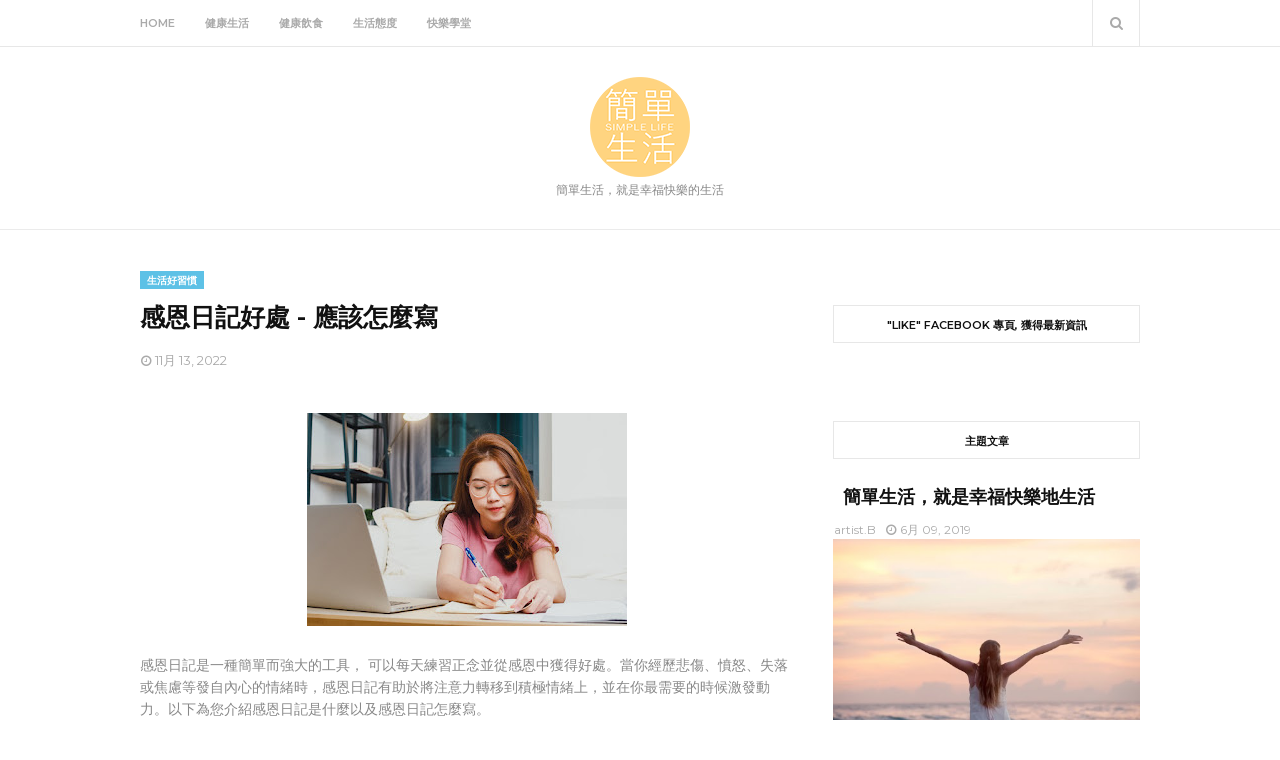

--- FILE ---
content_type: text/html; charset=utf-8
request_url: https://www.google.com/recaptcha/api2/aframe
body_size: 267
content:
<!DOCTYPE HTML><html><head><meta http-equiv="content-type" content="text/html; charset=UTF-8"></head><body><script nonce="WHlboG_ylfBO2GKWDyynHA">/** Anti-fraud and anti-abuse applications only. See google.com/recaptcha */ try{var clients={'sodar':'https://pagead2.googlesyndication.com/pagead/sodar?'};window.addEventListener("message",function(a){try{if(a.source===window.parent){var b=JSON.parse(a.data);var c=clients[b['id']];if(c){var d=document.createElement('img');d.src=c+b['params']+'&rc='+(localStorage.getItem("rc::a")?sessionStorage.getItem("rc::b"):"");window.document.body.appendChild(d);sessionStorage.setItem("rc::e",parseInt(sessionStorage.getItem("rc::e")||0)+1);localStorage.setItem("rc::h",'1768825639881');}}}catch(b){}});window.parent.postMessage("_grecaptcha_ready", "*");}catch(b){}</script></body></html>

--- FILE ---
content_type: text/javascript; charset=UTF-8
request_url: https://www.aboutsimplelife.com/feeds/posts/default/-/%E7%94%9F%E6%B4%BB%E5%A5%BD%E7%BF%92%E6%85%A3?alt=json-in-script&max-results=3&callback=jQuery112404100483520451883_1768825638263&_=1768825638264
body_size: 13506
content:
// API callback
jQuery112404100483520451883_1768825638263({"version":"1.0","encoding":"UTF-8","feed":{"xmlns":"http://www.w3.org/2005/Atom","xmlns$openSearch":"http://a9.com/-/spec/opensearchrss/1.0/","xmlns$blogger":"http://schemas.google.com/blogger/2008","xmlns$georss":"http://www.georss.org/georss","xmlns$gd":"http://schemas.google.com/g/2005","xmlns$thr":"http://purl.org/syndication/thread/1.0","id":{"$t":"tag:blogger.com,1999:blog-6474899707192057166"},"updated":{"$t":"2026-01-11T09:13:20.136+08:00"},"category":[{"term":"生活態度"},{"term":"健康生活"},{"term":"快樂學堂"},{"term":"健康飲食"},{"term":"生活好習慣"},{"term":"簡單生活"},{"term":"極簡主義"}],"title":{"type":"text","$t":"簡單生活 - Simple Life"},"subtitle":{"type":"html","$t":"簡單生活，就是幸福快樂的生活"},"link":[{"rel":"http://schemas.google.com/g/2005#feed","type":"application/atom+xml","href":"https:\/\/www.aboutsimplelife.com\/feeds\/posts\/default"},{"rel":"self","type":"application/atom+xml","href":"https:\/\/www.blogger.com\/feeds\/6474899707192057166\/posts\/default\/-\/%E7%94%9F%E6%B4%BB%E5%A5%BD%E7%BF%92%E6%85%A3?alt=json-in-script\u0026max-results=3"},{"rel":"alternate","type":"text/html","href":"https:\/\/www.aboutsimplelife.com\/search\/label\/%E7%94%9F%E6%B4%BB%E5%A5%BD%E7%BF%92%E6%85%A3"},{"rel":"hub","href":"http://pubsubhubbub.appspot.com/"},{"rel":"next","type":"application/atom+xml","href":"https:\/\/www.blogger.com\/feeds\/6474899707192057166\/posts\/default\/-\/%E7%94%9F%E6%B4%BB%E5%A5%BD%E7%BF%92%E6%85%A3\/-\/%E7%94%9F%E6%B4%BB%E5%A5%BD%E7%BF%92%E6%85%A3?alt=json-in-script\u0026start-index=4\u0026max-results=3"}],"author":[{"name":{"$t":"Unknown"},"email":{"$t":"noreply@blogger.com"},"gd$image":{"rel":"http://schemas.google.com/g/2005#thumbnail","width":"16","height":"16","src":"https:\/\/img1.blogblog.com\/img\/b16-rounded.gif"}}],"generator":{"version":"7.00","uri":"http://www.blogger.com","$t":"Blogger"},"openSearch$totalResults":{"$t":"25"},"openSearch$startIndex":{"$t":"1"},"openSearch$itemsPerPage":{"$t":"3"},"entry":[{"id":{"$t":"tag:blogger.com,1999:blog-6474899707192057166.post-8823529133763051954"},"published":{"$t":"2025-12-24T07:00:00.003+08:00"},"updated":{"$t":"2026-01-11T09:13:20.128+08:00"},"category":[{"scheme":"http://www.blogger.com/atom/ns#","term":"快樂學堂"},{"scheme":"http://www.blogger.com/atom/ns#","term":"生活好習慣"},{"scheme":"http://www.blogger.com/atom/ns#","term":"生活態度"}],"title":{"type":"text","$t":"五大必學的學生減壓方法，找回你的學習節奏與心靈平衡"},"content":{"type":"html","$t":"\u003Cp\u003E\u003C\/p\u003E\u003Cdiv class=\"separator\" style=\"clear: both; text-align: center;\"\u003E\u003Ca href=\"https:\/\/blogger.googleusercontent.com\/img\/b\/R29vZ2xl\/AVvXsEhUDYb5bvrvkgLaj6_9SeZh_cut_8pfo5ca9F57vZhSRWVmme4gsKNr226J4KG3QNx-D3CGIgrbwrzH73crWeoaAlIfD-aSLRrnsrEOmrBbqfavxgkGxdJ6a48X2jVtEp2d46v3zNixFDT8BYm1yLXRT-gIDDmOFdmiNyymedEk2UZ-QwwqE8m86eB3OJi3\/s1000\/%E5%AD%B8%E7%94%9F%E6%B8%9B%E5%A3%93%E6%96%B9%E6%B3%95.jpg\" imageanchor=\"1\" style=\"margin-left: 1em; margin-right: 1em;\"\u003E\u003Cimg border=\"0\" data-original-height=\"668\" data-original-width=\"1000\" height=\"214\" src=\"https:\/\/blogger.googleusercontent.com\/img\/b\/R29vZ2xl\/AVvXsEhUDYb5bvrvkgLaj6_9SeZh_cut_8pfo5ca9F57vZhSRWVmme4gsKNr226J4KG3QNx-D3CGIgrbwrzH73crWeoaAlIfD-aSLRrnsrEOmrBbqfavxgkGxdJ6a48X2jVtEp2d46v3zNixFDT8BYm1yLXRT-gIDDmOFdmiNyymedEk2UZ-QwwqE8m86eB3OJi3\/s320\/%E5%AD%B8%E7%94%9F%E6%B8%9B%E5%A3%93%E6%96%B9%E6%B3%95.jpg\" width=\"320\" \/\u003E\u003C\/a\u003E\u003C\/div\u003E\u003Cdiv class=\"separator\" style=\"clear: both; text-align: center;\"\u003E\u003Cbr \/\u003E\u003C\/div\u003E\u003Cp\u003E\u003C\/p\u003E\u003Cp\u003E面對日益繁重的學業、公開考試的挑戰與複雜的人際社交，學生承受著前所未有的壓力。長期處於高壓狀態不僅影響學習效率，更可能損害身心健康。本文為你系統化整合專家認可的學生減壓方法，從即時調節到長期習慣，提供一套完整的身心靈平衡策略，幫助你有效管理壓力，找回學習的主導權與內在平靜。\u003C\/p\u003E\u003Ch2 style=\"text-align: left;\"\u003E五大必學的學生減壓方法，找回你的學習節奏與心靈平衡\u003C\/h2\u003E\u003Ch3 style=\"background-color: white; color: #0f1115; font-family: quote-cjk-patch, Inter, system-ui, -apple-system, BlinkMacSystemFont, \u0026quot;Segoe UI\u0026quot;, Roboto, Oxygen, Ubuntu, Cantarell, \u0026quot;Open Sans\u0026quot;, \u0026quot;Helvetica Neue\u0026quot;, sans-serif; font-feature-settings: normal; font-kerning: auto; font-language-override: normal; font-optical-sizing: auto; font-size-adjust: none; font-size: 20px; font-stretch: normal; font-variant-alternates: normal; font-variant-east-asian: normal; font-variant-emoji: normal; font-variant-numeric: normal; font-variant-position: normal; font-variation-settings: normal; line-height: 30px; margin: 32px 0px 16px;\"\u003E\u003Cspan style=\"font-weight: inherit;\"\u003E1. 即時生理與心理調節：快速安定心神\u003C\/span\u003E\u003C\/h3\u003E\u003Cp class=\"ds-markdown-paragraph\" style=\"background-color: white; color: #0f1115; font-family: quote-cjk-patch, Inter, system-ui, -apple-system, BlinkMacSystemFont, \u0026quot;Segoe UI\u0026quot;, Roboto, Oxygen, Ubuntu, Cantarell, \u0026quot;Open Sans\u0026quot;, \u0026quot;Helvetica Neue\u0026quot;, sans-serif; font-size: 16px; margin: 16px 0px;\"\u003E當焦慮感突然來襲，這些技巧能幫助你快速穩住狀態，是每個學生都應掌握的急救包式\u003Cspan style=\"font-weight: 600;\"\u003E學生減壓方法\u003C\/span\u003E。\u003C\/p\u003E\u003Cul style=\"background-color: white; color: #0f1115; font-family: quote-cjk-patch, Inter, system-ui, -apple-system, BlinkMacSystemFont, \u0026quot;Segoe UI\u0026quot;, Roboto, Oxygen, Ubuntu, Cantarell, \u0026quot;Open Sans\u0026quot;, \u0026quot;Helvetica Neue\u0026quot;, sans-serif; font-size: 16px; margin: 16px 0px; padding-left: 18px;\"\u003E\u003Cli\u003E\u003Cp class=\"ds-markdown-paragraph\" style=\"margin-bottom: 0px; margin-left: 0px; margin-right: 0px; margin-top: 0px !important; margin: 0px;\"\u003E\u003Cspan style=\"font-weight: 600;\"\u003E深呼吸與漸進式肌肉放鬆\u003C\/span\u003E：立即停下，進行「4-7-8」深呼吸（吸氣4秒、閉氣7秒、呼氣8秒）。更高階的「漸進式肌肉放鬆法」則從腳趾開始，依序將各部位肌肉用力收緊5秒後完全放鬆，能有效釋放身體積累的緊繃感。\u003C\/p\u003E\u003C\/li\u003E\u003Cli style=\"margin-top: 6px;\"\u003E\u003Cp class=\"ds-markdown-paragraph\" style=\"margin-bottom: 0px; margin-left: 0px; margin-right: 0px; margin-top: 0px !important; margin: 0px;\"\u003E\u003Cspan style=\"font-weight: 600;\"\u003E正念練習（Mindfulness）\u003C\/span\u003E：每天抽出5-10分鐘，單純地觀察自己的呼吸或周遭聲音，不加以評價。這能訓練大腦專注當下，避免陷入對過去或未來的無盡焦慮中。\u003C\/p\u003E\u003C\/li\u003E\u003Cli style=\"margin-top: 6px;\"\u003E\u003Cp class=\"ds-markdown-paragraph\" style=\"margin-bottom: 0px; margin-left: 0px; margin-right: 0px; margin-top: 0px !important; margin: 0px;\"\u003E\u003Cspan style=\"font-weight: 600;\"\u003E安全宣洩負面情緒\u003C\/span\u003E：允許自己哭泣，或透過高強度間歇運動、捶打軟質抱枕等方式，將內在的鬱悶與憤怒「物理性」地釋放出來，避免情緒積壓。\u003C\/p\u003E\u003C\/li\u003E\u003C\/ul\u003E\u003Ch3 style=\"background-color: white; color: #0f1115; font-family: quote-cjk-patch, Inter, system-ui, -apple-system, BlinkMacSystemFont, \u0026quot;Segoe UI\u0026quot;, Roboto, Oxygen, Ubuntu, Cantarell, \u0026quot;Open Sans\u0026quot;, \u0026quot;Helvetica Neue\u0026quot;, sans-serif; font-feature-settings: normal; font-kerning: auto; font-language-override: normal; font-optical-sizing: auto; font-size-adjust: none; font-size: 20px; font-stretch: normal; font-variant-alternates: normal; font-variant-east-asian: normal; font-variant-emoji: normal; font-variant-numeric: normal; font-variant-position: normal; font-variation-settings: normal; line-height: 30px; margin: 32px 0px 16px;\"\u003E\u003Cspan style=\"font-weight: inherit;\"\u003E2. 生活習慣與基礎健康：打造抗壓體質\u003C\/span\u003E\u003C\/h3\u003E\u003Cp class=\"ds-markdown-paragraph\" style=\"background-color: white; color: #0f1115; font-family: quote-cjk-patch, Inter, system-ui, -apple-system, BlinkMacSystemFont, \u0026quot;Segoe UI\u0026quot;, Roboto, Oxygen, Ubuntu, Cantarell, \u0026quot;Open Sans\u0026quot;, \u0026quot;Helvetica Neue\u0026quot;, sans-serif; font-size: 16px; margin: 16px 0px;\"\u003E穩固的生理基礎是心理韌性的根本，建立以下習慣是長期有效的\u003Cspan style=\"font-weight: 600;\"\u003E學生減壓方法\u003C\/span\u003E。\u003C\/p\u003E\u003Cul style=\"background-color: white; color: #0f1115; font-family: quote-cjk-patch, Inter, system-ui, -apple-system, BlinkMacSystemFont, \u0026quot;Segoe UI\u0026quot;, Roboto, Oxygen, Ubuntu, Cantarell, \u0026quot;Open Sans\u0026quot;, \u0026quot;Helvetica Neue\u0026quot;, sans-serif; font-size: 16px; margin: 16px 0px; padding-left: 18px;\"\u003E\u003Cli\u003E\u003Cp class=\"ds-markdown-paragraph\" style=\"margin-bottom: 0px; margin-left: 0px; margin-right: 0px; margin-top: 0px !important; margin: 0px;\"\u003E\u003Cspan style=\"font-weight: 600;\"\u003E規律運動\u003C\/span\u003E：每週至少3次、每次30分鐘的中等強度運動（如快走、跑步、球類）。運動能促進安多酚分泌，這種「快樂荷爾蒙」可直接對抗壓力，提升整體情緒。\u003C\/p\u003E\u003C\/li\u003E\u003Cli style=\"margin-top: 6px;\"\u003E\u003Cp class=\"ds-markdown-paragraph\" style=\"margin-bottom: 0px; margin-left: 0px; margin-right: 0px; margin-top: 0px !important; margin: 0px;\"\u003E\u003Cspan style=\"font-weight: 600;\"\u003E充足與優質睡眠\u003C\/span\u003E：確保每晚7-9小時的睡眠。睡眠是大腦清除代謝廢物、重整記憶與調節壓力荷爾蒙「皮質醇」的關鍵時期，絕對不能以犧牲睡眠來換取學習時間。\u003C\/p\u003E\u003C\/li\u003E\u003Cli style=\"margin-top: 6px;\"\u003E\u003Cp class=\"ds-markdown-paragraph\" style=\"margin-bottom: 0px; margin-left: 0px; margin-right: 0px; margin-top: 0px !important; margin: 0px;\"\u003E\u003Cspan style=\"font-weight: 600;\"\u003E均衡穩定飲食\u003C\/span\u003E：多攝取富含維生素B群、Omega-3的蔬果與全穀物，避免高糖分與過量咖啡因。穩定血糖能減少情緒如坐雲霄飛車般的波動，讓專注力更持久。\u003C\/p\u003E\u003C\/li\u003E\u003C\/ul\u003E\u003Ch3 style=\"background-color: white; color: #0f1115; font-family: quote-cjk-patch, Inter, system-ui, -apple-system, BlinkMacSystemFont, \u0026quot;Segoe UI\u0026quot;, Roboto, Oxygen, Ubuntu, Cantarell, \u0026quot;Open Sans\u0026quot;, \u0026quot;Helvetica Neue\u0026quot;, sans-serif; font-feature-settings: normal; font-kerning: auto; font-language-override: normal; font-optical-sizing: auto; font-size-adjust: none; font-size: 20px; font-stretch: normal; font-variant-alternates: normal; font-variant-east-asian: normal; font-variant-emoji: normal; font-variant-numeric: normal; font-variant-position: normal; font-variation-settings: normal; line-height: 30px; margin: 32px 0px 16px;\"\u003E\u003Cspan style=\"font-weight: inherit;\"\u003E3. 時間與目標管理：從 overwhelm 到一切在握\u003C\/span\u003E\u003C\/h3\u003E\u003Cp class=\"ds-markdown-paragraph\" style=\"background-color: white; color: #0f1115; font-family: quote-cjk-patch, Inter, system-ui, -apple-system, BlinkMacSystemFont, \u0026quot;Segoe UI\u0026quot;, Roboto, Oxygen, Ubuntu, Cantarell, \u0026quot;Open Sans\u0026quot;, \u0026quot;Helvetica Neue\u0026quot;, sans-serif; font-size: 16px; margin: 16px 0px;\"\u003E壓力常源於失控感，透過管理時間與預期，能重拾對生活的掌控。\u003C\/p\u003E\u003Cul style=\"background-color: white; color: #0f1115; font-family: quote-cjk-patch, Inter, system-ui, -apple-system, BlinkMacSystemFont, \u0026quot;Segoe UI\u0026quot;, Roboto, Oxygen, Ubuntu, Cantarell, \u0026quot;Open Sans\u0026quot;, \u0026quot;Helvetica Neue\u0026quot;, sans-serif; font-size: 16px; margin: 16px 0px; padding-left: 18px;\"\u003E\u003Cli\u003E\u003Cp class=\"ds-markdown-paragraph\" style=\"margin-bottom: 0px; margin-left: 0px; margin-right: 0px; margin-top: 0px !important; margin: 0px;\"\u003E\u003Cspan style=\"font-weight: 600;\"\u003E制定合理規劃\u003C\/span\u003E：使用時間塊（Time Blocking）技巧，在待辦清單中明確安排「休息時段」，讓大腦有喘息空間。避免將行程排滿，預留彈性能大幅減輕焦慮。\u003C\/p\u003E\u003C\/li\u003E\u003Cli style=\"margin-top: 6px;\"\u003E\u003Cp class=\"ds-markdown-paragraph\" style=\"margin-bottom: 0px; margin-left: 0px; margin-right: 0px; margin-top: 0px !important; margin: 0px;\"\u003E\u003Cspan style=\"font-weight: 600;\"\u003E設定現實目標\u003C\/span\u003E：將龐大的學習目標拆解為「今日可完成」的小任務。專注於當下的執行，而非遙遠的結果，能有效降低因拖延或期望過高產生的自我壓迫。\u003C\/p\u003E\u003C\/li\u003E\u003Cli style=\"margin-top: 6px;\"\u003E\u003Cp class=\"ds-markdown-paragraph\" style=\"margin-bottom: 0px; margin-left: 0px; margin-right: 0px; margin-top: 0px !important; margin: 0px;\"\u003E\u003Cspan style=\"font-weight: 600;\"\u003E設立數位邊界\u003C\/span\u003E：每天設定一段「無社交媒體時間」，例如睡前一小時。減少無意義的社群瀏覽與比較，能避免資訊超載與衍生出的焦慮感。\u003C\/p\u003E\u003C\/li\u003E\u003C\/ul\u003E\u003Ch3 style=\"background-color: white; color: #0f1115; font-family: quote-cjk-patch, Inter, system-ui, -apple-system, BlinkMacSystemFont, \u0026quot;Segoe UI\u0026quot;, Roboto, Oxygen, Ubuntu, Cantarell, \u0026quot;Open Sans\u0026quot;, \u0026quot;Helvetica Neue\u0026quot;, sans-serif; font-feature-settings: normal; font-kerning: auto; font-language-override: normal; font-optical-sizing: auto; font-size-adjust: none; font-size: 20px; font-stretch: normal; font-variant-alternates: normal; font-variant-east-asian: normal; font-variant-emoji: normal; font-variant-numeric: normal; font-variant-position: normal; font-variation-settings: normal; line-height: 30px; margin: 32px 0px 16px;\"\u003E\u003Cspan style=\"font-weight: inherit;\"\u003E4. 尋求社交與專業支援：你不是孤軍奮戰\u003C\/span\u003E\u003C\/h3\u003E\u003Cp class=\"ds-markdown-paragraph\" style=\"background-color: white; color: #0f1115; font-family: quote-cjk-patch, Inter, system-ui, -apple-system, BlinkMacSystemFont, \u0026quot;Segoe UI\u0026quot;, Roboto, Oxygen, Ubuntu, Cantarell, \u0026quot;Open Sans\u0026quot;, \u0026quot;Helvetica Neue\u0026quot;, sans-serif; font-size: 16px; margin: 16px 0px;\"\u003E懂得求助是強大的表現，建立支持網絡至關重要。\u003C\/p\u003E\u003Cul style=\"background-color: white; color: #0f1115; font-family: quote-cjk-patch, Inter, system-ui, -apple-system, BlinkMacSystemFont, \u0026quot;Segoe UI\u0026quot;, Roboto, Oxygen, Ubuntu, Cantarell, \u0026quot;Open Sans\u0026quot;, \u0026quot;Helvetica Neue\u0026quot;, sans-serif; font-size: 16px; margin: 16px 0px; padding-left: 18px;\"\u003E\u003Cli\u003E\u003Cp class=\"ds-markdown-paragraph\" style=\"margin-bottom: 0px; margin-left: 0px; margin-right: 0px; margin-top: 0px !important; margin: 0px;\"\u003E\u003Cspan style=\"font-weight: 600;\"\u003E主動傾訴與連結\u003C\/span\u003E：定期與信任的家人、朋友或師長分享你的感受與壓力。單純的「說出來」就能減輕心理負擔，而他人的支持與觀點往往能提供新的解決思路。\u003C\/p\u003E\u003C\/li\u003E\u003C\/ul\u003E\u003Ch3 style=\"background-color: white; color: #0f1115; font-family: quote-cjk-patch, Inter, system-ui, -apple-system, BlinkMacSystemFont, \u0026quot;Segoe UI\u0026quot;, Roboto, Oxygen, Ubuntu, Cantarell, \u0026quot;Open Sans\u0026quot;, \u0026quot;Helvetica Neue\u0026quot;, sans-serif; font-feature-settings: normal; font-kerning: auto; font-language-override: normal; font-optical-sizing: auto; font-size-adjust: none; font-size: 20px; font-stretch: normal; font-variant-alternates: normal; font-variant-east-asian: normal; font-variant-emoji: normal; font-variant-numeric: normal; font-variant-position: normal; font-variation-settings: normal; line-height: 30px; margin: 32px 0px 16px;\"\u003E\u003Cspan style=\"font-weight: inherit;\"\u003E5. 認知重塑與思維調整：轉換壓力視角\u003C\/span\u003E\u003C\/h3\u003E\u003Cp class=\"ds-markdown-paragraph\" style=\"background-color: white; color: #0f1115; font-family: quote-cjk-patch, Inter, system-ui, -apple-system, BlinkMacSystemFont, \u0026quot;Segoe UI\u0026quot;, Roboto, Oxygen, Ubuntu, Cantarell, \u0026quot;Open Sans\u0026quot;, \u0026quot;Helvetica Neue\u0026quot;, sans-serif; font-size: 16px; margin: 16px 0px;\"\u003E最終極的\u003Cspan style=\"font-weight: 600;\"\u003E學生減壓方法\u003C\/span\u003E，在於調整我們面對壓力的思維模式。\u003C\/p\u003E\u003Cul style=\"background-color: white; color: #0f1115; font-family: quote-cjk-patch, Inter, system-ui, -apple-system, BlinkMacSystemFont, \u0026quot;Segoe UI\u0026quot;, Roboto, Oxygen, Ubuntu, Cantarell, \u0026quot;Open Sans\u0026quot;, \u0026quot;Helvetica Neue\u0026quot;, sans-serif; font-size: 16px; margin: 16px 0px; padding-left: 18px;\"\u003E\u003Cli\u003E\u003Cp class=\"ds-markdown-paragraph\" style=\"margin-bottom: 8px; margin-left: 0px; margin-right: 0px; margin-top: 0px !important; margin: 0px 0px 8px;\"\u003E\u003Cspan style=\"font-weight: 600;\"\u003E識別並拆解「思想陷阱」\u003C\/span\u003E：\u003C\/p\u003E\u003Cul style=\"margin: 4px 0px 0px; padding-left: 18px;\"\u003E\u003Cli\u003E\u003Cp class=\"ds-markdown-paragraph\" style=\"margin-bottom: 0px; margin-left: 0px; margin-right: 0px; margin-top: 0px !important; margin: 0px;\"\u003E\u003Cspan style=\"font-weight: 600;\"\u003E絕對化思考\u003C\/span\u003E：「這次小考失利，我完蛋了。」\u003C\/p\u003E\u003C\/li\u003E\u003Cli style=\"margin-top: 6px;\"\u003E\u003Cp class=\"ds-markdown-paragraph\" style=\"margin-bottom: 0px; margin-left: 0px; margin-right: 0px; margin-top: 0px !important; margin: 0px;\"\u003E\u003Cspan style=\"font-weight: 600;\"\u003E災難化思考\u003C\/span\u003E：「如果DSE失手，我的人生就沒有希望了。」\u003Cbr \/\u003E練習覺察這些自動化負面想法，並以更客觀、彈性的「陽光思想」取代，例如：「這次小考暴露了我的盲點，正是修正的好機會。」\u003C\/p\u003E\u003C\/li\u003E\u003C\/ul\u003E\u003C\/li\u003E\u003Cli style=\"margin-top: 6px;\"\u003E\u003Cp class=\"ds-markdown-paragraph\" style=\"margin-bottom: 0px; margin-left: 0px; margin-right: 0px; margin-top: 0px !important; margin: 0px;\"\u003E\u003Cspan style=\"font-weight: 600;\"\u003E正向重塑挑戰\u003C\/span\u003E：練習將每一次考試或難題，視為鍛鍊「解決問題能力」與「心理韌性」的機會。尋找困境中的學習點，能將壓力源轉化為成長的養分。\u003C\/p\u003E\u003C\/li\u003E\u003C\/ul\u003E\u003Ch3 style=\"background-color: white; color: #0f1115; font-family: quote-cjk-patch, Inter, system-ui, -apple-system, BlinkMacSystemFont, \u0026quot;Segoe UI\u0026quot;, Roboto, Oxygen, Ubuntu, Cantarell, \u0026quot;Open Sans\u0026quot;, \u0026quot;Helvetica Neue\u0026quot;, sans-serif; font-feature-settings: normal; font-kerning: auto; font-language-override: normal; font-optical-sizing: auto; font-size-adjust: none; font-size: 20px; font-stretch: normal; font-variant-alternates: normal; font-variant-east-asian: normal; font-variant-emoji: normal; font-variant-numeric: normal; font-variant-position: normal; font-variation-settings: normal; line-height: 30px; margin: 32px 0px 16px;\"\u003E\u003Cspan style=\"font-weight: inherit;\"\u003E給學生們的結語：壓力可以管理，成長由你定義\u003C\/span\u003E\u003C\/h3\u003E\u003Cp class=\"ds-markdown-paragraph\" style=\"background-color: white; color: #0f1115; font-family: quote-cjk-patch, Inter, system-ui, -apple-system, BlinkMacSystemFont, \u0026quot;Segoe UI\u0026quot;, Roboto, Oxygen, Ubuntu, Cantarell, \u0026quot;Open Sans\u0026quot;, \u0026quot;Helvetica Neue\u0026quot;, sans-serif; font-size: 16px; margin-bottom: 0px !important; margin-left: 0px; margin-right: 0px; margin-top: 16px; margin: 16px 0px 0px;\"\u003E真正的強大，並非從不感到壓力，而是學會與壓力共處，並將其轉化為前進的動力。這些\u003Cspan style=\"font-weight: 600;\"\u003E學生減壓方法\u003C\/span\u003E並非額外的負擔，而是你學習生涯中最重要的「元能力」——管理自我狀態的能力。建議你從中選擇一至兩項最易入手的方法開始，持續練習兩週，觀察身心變化。記住，投資時間照顧自己的心理健康，與研讀學科知識同等重要。當你擁有平衡的身心，你將能以更清晰、從容且充滿活力的狀態，面對學業與生活中的各種挑戰，穩健地走向屬於你的未來。\u003C\/p\u003E\u003Cp class=\"ds-markdown-paragraph\" style=\"background-color: white; color: #0f1115; font-family: quote-cjk-patch, Inter, system-ui, -apple-system, BlinkMacSystemFont, \u0026quot;Segoe UI\u0026quot;, Roboto, Oxygen, Ubuntu, Cantarell, \u0026quot;Open Sans\u0026quot;, \u0026quot;Helvetica Neue\u0026quot;, sans-serif; font-size: 16px; margin-bottom: 0px !important; margin-left: 0px; margin-right: 0px; margin-top: 16px; margin: 16px 0px 0px;\"\u003E\u003Cspan style=\"background-color: transparent;\"\u003E希望對您有用~!\u003C\/span\u003E\u003C\/p\u003E\u003Cdiv\u003E\u003Cbr \/\u003E繼續閱讀：\u003C\/div\u003E\u003Cdiv\u003E\u003Ca href=\"https:\/\/www.aboutsimplelife.com\/2021\/04\/12-simple-healthy%20habit.html\"\u003E12種簡單健康的日常習慣，健康生活從今天開始\u003C\/a\u003E\u003Ca href=\"https:\/\/www.aboutsimplelife.com\/2021\/04\/12-simple-healthy%20habit.html\" style=\"background: 0px 0px rgb(255, 255, 255); border: 0px; color: #5dc1e6; display: block; font-family: Montserrat, sans-serif; font-size: 18px; font-weight: 600; outline: 0px; padding: 0px; transition: color 0.17s; vertical-align: baseline;\"\u003E\u003C\/a\u003E\u003Ca href=\"https:\/\/www.aboutsimplelife.com\/2022\/06\/habits-that-make-you-happy.html\"\u003E如何保持心境開朗的25個小習慣\u003C\/a\u003E\u003Cbr \/\u003E\u003Ca href=\"https:\/\/www.aboutsimplelife.com\/2023\/11\/ways-for-rest-your-brain.html\"\u003E大腦休息法，如何讓大腦放鬆\u003C\/a\u003E\u003Cbr \/\u003E\u003C\/div\u003E\u003Cp class=\"ds-markdown-paragraph\" style=\"background-color: white; color: #0f1115; font-family: quote-cjk-patch, Inter, system-ui, -apple-system, BlinkMacSystemFont, \u0026quot;Segoe UI\u0026quot;, Roboto, Oxygen, Ubuntu, Cantarell, \u0026quot;Open Sans\u0026quot;, \u0026quot;Helvetica Neue\u0026quot;, sans-serif; font-size: 16px; margin-bottom: 0px !important; margin-left: 0px; margin-right: 0px; margin-top: 16px; margin: 16px 0px 0px;\"\u003E\u003Ca href=\"https:\/\/www.aboutsimplelife.com\/2023\/04\/slow-life-benefits.html\" style=\"font-family: \u0026quot;Times New Roman\u0026quot;; font-size: medium;\"\u003E\u003C\/a\u003E\u003C\/p\u003E\u003Cdiv\u003E\u003Cdiv\u003E\u003Ca href=\"https:\/\/www.blogger.com\/blog\/post\/edit\/6474899707192057166\/5158081472805043763#\"\u003E\u003C\/a\u003E\u003C\/div\u003E\u003Cdiv\u003E\u003Ca href=\"https:\/\/www.blogger.com\/blog\/post\/edit\/6474899707192057166\/5158081472805043763#\"\u003E\u003C\/a\u003E\u003Ca href=\"https:\/\/www.blogger.com\/blog\/post\/edit\/6474899707192057166\/5158081472805043763#\"\u003E\u003C\/a\u003E\u003Ca href=\"https:\/\/www.blogger.com\/blog\/post\/edit\/6474899707192057166\/5158081472805043763#\"\u003E\u003C\/a\u003E\u003Cdiv\u003E\u003Cdiv\u003Eby 簡單生活 SimpleLife\u003C\/div\u003E\u003Cdiv\u003E歡迎點擊以下連結，分享給你的朋友\u003C\/div\u003E\u003C\/div\u003E\u003C\/div\u003E\u003C\/div\u003E"},"link":[{"rel":"replies","type":"application/atom+xml","href":"https:\/\/www.aboutsimplelife.com\/feeds\/8823529133763051954\/comments\/default","title":"張貼留言"},{"rel":"replies","type":"text/html","href":"https:\/\/www.aboutsimplelife.com\/2025\/12\/5-ways-to-relieve-stress-for-student.html#comment-form","title":"0 個意見"},{"rel":"edit","type":"application/atom+xml","href":"https:\/\/www.blogger.com\/feeds\/6474899707192057166\/posts\/default\/8823529133763051954"},{"rel":"self","type":"application/atom+xml","href":"https:\/\/www.blogger.com\/feeds\/6474899707192057166\/posts\/default\/8823529133763051954"},{"rel":"alternate","type":"text/html","href":"https:\/\/www.aboutsimplelife.com\/2025\/12\/5-ways-to-relieve-stress-for-student.html","title":"五大必學的學生減壓方法，找回你的學習節奏與心靈平衡"}],"author":[{"name":{"$t":"Unknown"},"email":{"$t":"noreply@blogger.com"},"gd$image":{"rel":"http://schemas.google.com/g/2005#thumbnail","width":"16","height":"16","src":"https:\/\/img1.blogblog.com\/img\/b16-rounded.gif"}}],"media$thumbnail":{"xmlns$media":"http://search.yahoo.com/mrss/","url":"https:\/\/blogger.googleusercontent.com\/img\/b\/R29vZ2xl\/AVvXsEhUDYb5bvrvkgLaj6_9SeZh_cut_8pfo5ca9F57vZhSRWVmme4gsKNr226J4KG3QNx-D3CGIgrbwrzH73crWeoaAlIfD-aSLRrnsrEOmrBbqfavxgkGxdJ6a48X2jVtEp2d46v3zNixFDT8BYm1yLXRT-gIDDmOFdmiNyymedEk2UZ-QwwqE8m86eB3OJi3\/s72-c\/%E5%AD%B8%E7%94%9F%E6%B8%9B%E5%A3%93%E6%96%B9%E6%B3%95.jpg","height":"72","width":"72"},"thr$total":{"$t":"0"}},{"id":{"$t":"tag:blogger.com,1999:blog-6474899707192057166.post-5880482413459403706"},"published":{"$t":"2025-12-18T10:02:39.402+08:00"},"updated":{"$t":"2025-12-18T10:37:28.707+08:00"},"category":[{"scheme":"http://www.blogger.com/atom/ns#","term":"快樂學堂"},{"scheme":"http://www.blogger.com/atom/ns#","term":"生活好習慣"},{"scheme":"http://www.blogger.com/atom/ns#","term":"生活態度"}],"title":{"type":"text","$t":"八大實用減壓方法：打造你的專屬放鬆工具包"},"content":{"type":"html","$t":"\u003Cbr \/\u003E\u003Cdiv class=\"separator\" style=\"clear: both; text-align: center;\"\u003E\u003Ca href=\"https:\/\/blogger.googleusercontent.com\/img\/b\/R29vZ2xl\/AVvXsEj8u49_BVjTKyQ7apFPL1X4Ds4dvsgdDH_BtPCVqH9ptaeENr9gnoi72GvKE6FJ0AfRwpYizYvze-TLuc-xWh7YErHDOWRnTuPu5cjJbnRV_FnXPnglx_KMBwv8WPKPIZxd5WKNOJpihLLau36Gwk7ytsSOjDIDBZOgzLH_XBx36ode1ynW9bsHT9rGGn6B\/s1500\/%E5%85%AB%E5%A4%A7%E5%AF%A6%E7%94%A8%E6%B8%9B%E5%A3%93%E6%96%B9%E6%B3%95-%E6%89%93%E9%80%A0%E4%BD%A0%E7%9A%84%E5%B0%88%E5%B1%AC%E6%94%BE%E9%AC%86%E5%B7%A5%E5%85%B7%E5%8C%85.jpg\" imageanchor=\"1\" style=\"margin-left: 1em; margin-right: 1em;\"\u003E\u003Cimg border=\"0\" data-original-height=\"1000\" data-original-width=\"1500\" height=\"213\" src=\"https:\/\/blogger.googleusercontent.com\/img\/b\/R29vZ2xl\/AVvXsEj8u49_BVjTKyQ7apFPL1X4Ds4dvsgdDH_BtPCVqH9ptaeENr9gnoi72GvKE6FJ0AfRwpYizYvze-TLuc-xWh7YErHDOWRnTuPu5cjJbnRV_FnXPnglx_KMBwv8WPKPIZxd5WKNOJpihLLau36Gwk7ytsSOjDIDBZOgzLH_XBx36ode1ynW9bsHT9rGGn6B\/s320\/%E5%85%AB%E5%A4%A7%E5%AF%A6%E7%94%A8%E6%B8%9B%E5%A3%93%E6%96%B9%E6%B3%95-%E6%89%93%E9%80%A0%E4%BD%A0%E7%9A%84%E5%B0%88%E5%B1%AC%E6%94%BE%E9%AC%86%E5%B7%A5%E5%85%B7%E5%8C%85.jpg\" width=\"320\" \/\u003E\u003C\/a\u003E\u003C\/div\u003E\u003Cbr \/\u003E\u003Cspan face=\"quote-cjk-patch, Inter, system-ui, -apple-system, BlinkMacSystemFont, \u0026quot;Segoe UI\u0026quot;, Roboto, Oxygen, Ubuntu, Cantarell, \u0026quot;Open Sans\u0026quot;, \u0026quot;Helvetica Neue\u0026quot;, sans-serif\" style=\"background-color: white; color: #0f1115; font-size: 16px;\"\u003E\u003Cbr \/\u003E在這個步調快速、充滿壓力的時代，學會如何有效放鬆已成為維持身心健康的必修課。本文為您系統化整理八種經過驗證的\u003C\/span\u003E\u003Cspan face=\"quote-cjk-patch, Inter, system-ui, -apple-system, BlinkMacSystemFont, \u0026quot;Segoe UI\u0026quot;, Roboto, Oxygen, Ubuntu, Cantarell, \u0026quot;Open Sans\u0026quot;, \u0026quot;Helvetica Neue\u0026quot;, sans-serif\" style=\"color: #0f1115; font-size: 16px; font-weight: 600;\"\u003E減壓方法\u003C\/span\u003E\u003Cspan face=\"quote-cjk-patch, Inter, system-ui, -apple-system, BlinkMacSystemFont, \u0026quot;Segoe UI\u0026quot;, Roboto, Oxygen, Ubuntu, Cantarell, \u0026quot;Open Sans\u0026quot;, \u0026quot;Helvetica Neue\u0026quot;, sans-serif\" style=\"background-color: white; color: #0f1115; font-size: 16px;\"\u003E，從呼吸技巧到親近自然，幫助您在忙碌、焦慮或擔憂時，找到簡單易行的方式平靜心靈與身體。重點在於探索與個人化，鼓勵您以開放和耐心的態度，發掘最適合自己的放鬆之道。\u003C\/span\u003E\u003Cp\u003E\u003C\/p\u003E\u003Ch3 style=\"background-color: white; color: #0f1115; font-family: quote-cjk-patch, Inter, system-ui, -apple-system, BlinkMacSystemFont, \u0026quot;Segoe UI\u0026quot;, Roboto, Oxygen, Ubuntu, Cantarell, \u0026quot;Open Sans\u0026quot;, \u0026quot;Helvetica Neue\u0026quot;, sans-serif; font-feature-settings: normal; font-kerning: auto; font-language-override: normal; font-optical-sizing: auto; font-size-adjust: none; font-size: 20px; font-stretch: normal; font-variant-alternates: normal; font-variant-east-asian: normal; font-variant-emoji: normal; font-variant-numeric: normal; font-variant-position: normal; font-variation-settings: normal; line-height: 30px; margin: 32px 0px 16px;\"\u003E八大核心減壓方法\u003C\/h3\u003E\u003Ch4 style=\"background-color: white; color: #0f1115; font-family: quote-cjk-patch, Inter, system-ui, -apple-system, BlinkMacSystemFont, \u0026quot;Segoe UI\u0026quot;, Roboto, Oxygen, Ubuntu, Cantarell, \u0026quot;Open Sans\u0026quot;, \u0026quot;Helvetica Neue\u0026quot;, sans-serif; font-feature-settings: normal; font-kerning: auto; font-language-override: normal; font-optical-sizing: auto; font-size-adjust: none; font-size: 16px; font-stretch: normal; font-variant-alternates: normal; font-variant-east-asian: normal; font-variant-emoji: normal; font-variant-numeric: normal; font-variant-position: normal; font-variation-settings: normal; line-height: 28px; margin: 16px 0px;\"\u003E1.\u0026nbsp;\u003Cspan style=\"font-weight: inherit;\"\u003E暫停一下，轉換節奏\u003C\/span\u003E\u003C\/h4\u003E\u003Cp class=\"ds-markdown-paragraph\" style=\"background-color: white; color: #0f1115; font-family: quote-cjk-patch, Inter, system-ui, -apple-system, BlinkMacSystemFont, \u0026quot;Segoe UI\u0026quot;, Roboto, Oxygen, Ubuntu, Cantarell, \u0026quot;Open Sans\u0026quot;, \u0026quot;Helvetica Neue\u0026quot;, sans-serif; font-size: 16px; margin: 16px 0px;\"\u003E與其硬撐，不如主動安排一個短暫的休息。即使是離開書桌十分鐘，沉浸在一本好書、一段喜愛的影片或享受烹飪的過程，都能有效中斷壓力循環，為大腦提供重新開機的空間。關鍵在於全心投入令你愉悅的活動中。\u003C\/p\u003E\u003Ch4 style=\"background-color: white; color: #0f1115; font-family: quote-cjk-patch, Inter, system-ui, -apple-system, BlinkMacSystemFont, \u0026quot;Segoe UI\u0026quot;, Roboto, Oxygen, Ubuntu, Cantarell, \u0026quot;Open Sans\u0026quot;, \u0026quot;Helvetica Neue\u0026quot;, sans-serif; font-feature-settings: normal; font-kerning: auto; font-language-override: normal; font-optical-sizing: auto; font-size-adjust: none; font-size: 16px; font-stretch: normal; font-variant-alternates: normal; font-variant-east-asian: normal; font-variant-emoji: normal; font-variant-numeric: normal; font-variant-position: normal; font-variation-settings: normal; line-height: 28px; margin: 16px 0px;\"\u003E2.\u0026nbsp;\u003Cspan style=\"font-weight: inherit;\"\u003E專注於深呼吸\u003C\/span\u003E\u003C\/h4\u003E\u003Cp class=\"ds-markdown-paragraph\" style=\"background-color: white; color: #0f1115; font-family: quote-cjk-patch, Inter, system-ui, -apple-system, BlinkMacSystemFont, \u0026quot;Segoe UI\u0026quot;, Roboto, Oxygen, Ubuntu, Cantarell, \u0026quot;Open Sans\u0026quot;, \u0026quot;Helvetica Neue\u0026quot;, sans-serif; font-size: 16px; margin: 16px 0px;\"\u003E這是隨時可用的終極\u003Cspan style=\"font-weight: 600;\"\u003E減壓方法\u003C\/span\u003E。嘗試「鼻吸嘴吐」：用鼻子緩慢深吸氣，感受腹部擴張，再透過嘴巴輕輕將氣呼出，同時放鬆肩膀。可搭配數息（例如吸氣數4下、屏息數4下、呼氣數6下），建立平穩的呼吸節奏，能迅速降低緊繃感。\u003C\/p\u003E\u003Ch4 style=\"background-color: white; color: #0f1115; font-family: quote-cjk-patch, Inter, system-ui, -apple-system, BlinkMacSystemFont, \u0026quot;Segoe UI\u0026quot;, Roboto, Oxygen, Ubuntu, Cantarell, \u0026quot;Open Sans\u0026quot;, \u0026quot;Helvetica Neue\u0026quot;, sans-serif; font-feature-settings: normal; font-kerning: auto; font-language-override: normal; font-optical-sizing: auto; font-size-adjust: none; font-size: 16px; font-stretch: normal; font-variant-alternates: normal; font-variant-east-asian: normal; font-variant-emoji: normal; font-variant-numeric: normal; font-variant-position: normal; font-variation-settings: normal; line-height: 28px; margin: 16px 0px;\"\u003E3.\u0026nbsp;\u003Cspan style=\"font-weight: inherit;\"\u003E沉浸於音樂之中\u003C\/span\u003E\u003C\/h4\u003E\u003Cp class=\"ds-markdown-paragraph\" style=\"background-color: white; color: #0f1115; font-family: quote-cjk-patch, Inter, system-ui, -apple-system, BlinkMacSystemFont, \u0026quot;Segoe UI\u0026quot;, Roboto, Oxygen, Ubuntu, Cantarell, \u0026quot;Open Sans\u0026quot;, \u0026quot;Helvetica Neue\u0026quot;, sans-serif; font-size: 16px; margin: 16px 0px;\"\u003E音樂是強而有力的情緒調節器。選擇能讓你感到平靜或快樂的曲目，不只是背景播放，而是「積極聆聽」：跟隨旋律、分辨不同樂器的聲音、輕打節拍或跟著哼唱。這種專注能有效地將注意力從壓力源上轉移。\u003C\/p\u003E\u003Ch4 style=\"background-color: white; color: #0f1115; font-family: quote-cjk-patch, Inter, system-ui, -apple-system, BlinkMacSystemFont, \u0026quot;Segoe UI\u0026quot;, Roboto, Oxygen, Ubuntu, Cantarell, \u0026quot;Open Sans\u0026quot;, \u0026quot;Helvetica Neue\u0026quot;, sans-serif; font-feature-settings: normal; font-kerning: auto; font-language-override: normal; font-optical-sizing: auto; font-size-adjust: none; font-size: 16px; font-stretch: normal; font-variant-alternates: normal; font-variant-east-asian: normal; font-variant-emoji: normal; font-variant-numeric: normal; font-variant-position: normal; font-variation-settings: normal; line-height: 28px; margin: 16px 0px;\"\u003E4.\u0026nbsp;\u003Cspan style=\"font-weight: inherit;\"\u003E心靈漫遊至寧靜之境\u003C\/span\u003E\u003C\/h4\u003E\u003Cp class=\"ds-markdown-paragraph\" style=\"background-color: white; color: #0f1115; font-family: quote-cjk-patch, Inter, system-ui, -apple-system, BlinkMacSystemFont, \u0026quot;Segoe UI\u0026quot;, Roboto, Oxygen, Ubuntu, Cantarell, \u0026quot;Open Sans\u0026quot;, \u0026quot;Helvetica Neue\u0026quot;, sans-serif; font-size: 16px; margin: 16px 0px;\"\u003E運用視覺化的力量。閉上眼睛，詳細想像一個讓你感到完全放鬆的地方（如沙灘、森林或童年故居），勾勒其中的景色、聲音、氣味甚至觸感。這種心智練習能引導身體進入放鬆狀態，是隨時可進行的「心靈小旅行」。\u003C\/p\u003E\u003Ch4 style=\"background-color: white; color: #0f1115; font-family: quote-cjk-patch, Inter, system-ui, -apple-system, BlinkMacSystemFont, \u0026quot;Segoe UI\u0026quot;, Roboto, Oxygen, Ubuntu, Cantarell, \u0026quot;Open Sans\u0026quot;, \u0026quot;Helvetica Neue\u0026quot;, sans-serif; font-feature-settings: normal; font-kerning: auto; font-language-override: normal; font-optical-sizing: auto; font-size-adjust: none; font-size: 16px; font-stretch: normal; font-variant-alternates: normal; font-variant-east-asian: normal; font-variant-emoji: normal; font-variant-numeric: normal; font-variant-position: normal; font-variation-settings: normal; line-height: 28px; margin: 16px 0px;\"\u003E5.\u0026nbsp;\u003Cspan style=\"font-weight: inherit;\"\u003E嘗試動態放鬆\u003C\/span\u003E\u003C\/h4\u003E\u003Cp class=\"ds-markdown-paragraph\" style=\"background-color: white; color: #0f1115; font-family: quote-cjk-patch, Inter, system-ui, -apple-system, BlinkMacSystemFont, \u0026quot;Segoe UI\u0026quot;, Roboto, Oxygen, Ubuntu, Cantarell, \u0026quot;Open Sans\u0026quot;, \u0026quot;Helvetica Neue\u0026quot;, sans-serif; font-size: 16px; margin: 16px 0px;\"\u003E放鬆不一定是靜止的。溫和的體能活動如瑜伽、皮拉提斯、伸展或散步，能釋放肌肉累積的壓力，並促進內啡肽分泌。重點是保持舒適的節奏，專注於身體的感受，而非運動表現。\u003C\/p\u003E\u003Ch4 style=\"background-color: white; color: #0f1115; font-family: quote-cjk-patch, Inter, system-ui, -apple-system, BlinkMacSystemFont, \u0026quot;Segoe UI\u0026quot;, Roboto, Oxygen, Ubuntu, Cantarell, \u0026quot;Open Sans\u0026quot;, \u0026quot;Helvetica Neue\u0026quot;, sans-serif; font-feature-settings: normal; font-kerning: auto; font-language-override: normal; font-optical-sizing: auto; font-size-adjust: none; font-size: 16px; font-stretch: normal; font-variant-alternates: normal; font-variant-east-asian: normal; font-variant-emoji: normal; font-variant-numeric: normal; font-variant-position: normal; font-variation-settings: normal; line-height: 28px; margin: 16px 0px;\"\u003E6.\u0026nbsp;\u003Cspan style=\"font-weight: inherit;\"\u003E借助引導式放鬆資源\u003C\/span\u003E\u003C\/h4\u003E\u003Cp class=\"ds-markdown-paragraph\" style=\"background-color: white; color: #0f1115; font-family: quote-cjk-patch, Inter, system-ui, -apple-system, BlinkMacSystemFont, \u0026quot;Segoe UI\u0026quot;, Roboto, Oxygen, Ubuntu, Cantarell, \u0026quot;Open Sans\u0026quot;, \u0026quot;Helvetica Neue\u0026quot;, sans-serif; font-size: 16px; margin: 16px 0px;\"\u003E若不知從何開始，引導式冥想或肌肉放鬆練習是絕佳的起點。可透過手機應用程式、影音平台或社區課程，跟隨專業指導語進行。這些結構化的資源能幫助你更輕鬆地進入深度放鬆狀態。\u003C\/p\u003E\u003Ch4 style=\"background-color: white; color: #0f1115; font-family: quote-cjk-patch, Inter, system-ui, -apple-system, BlinkMacSystemFont, \u0026quot;Segoe UI\u0026quot;, Roboto, Oxygen, Ubuntu, Cantarell, \u0026quot;Open Sans\u0026quot;, \u0026quot;Helvetica Neue\u0026quot;, sans-serif; font-feature-settings: normal; font-kerning: auto; font-language-override: normal; font-optical-sizing: auto; font-size-adjust: none; font-size: 16px; font-stretch: normal; font-variant-alternates: normal; font-variant-east-asian: normal; font-variant-emoji: normal; font-variant-numeric: normal; font-variant-position: normal; font-variation-settings: normal; line-height: 28px; margin: 16px 0px;\"\u003E7.\u0026nbsp;\u003Cspan style=\"font-weight: inherit;\"\u003E投入創造性活動\u003C\/span\u003E\u003C\/h4\u003E\u003Cp class=\"ds-markdown-paragraph\" style=\"background-color: white; color: #0f1115; font-family: quote-cjk-patch, Inter, system-ui, -apple-system, BlinkMacSystemFont, \u0026quot;Segoe UI\u0026quot;, Roboto, Oxygen, Ubuntu, Cantarell, \u0026quot;Open Sans\u0026quot;, \u0026quot;Helvetica Neue\u0026quot;, sans-serif; font-size: 16px; margin: 16px 0px;\"\u003E創作是療癒的過程。無論是繪畫、手工藝、烘焙、玩樂器或縫紉，關鍵在於享受過程而非追求成果。創作時的高度專注能產生「心流」體驗，自然而然地排解壓力與雜念。\u003C\/p\u003E\u003Ch4 style=\"background-color: white; color: #0f1115; font-family: quote-cjk-patch, Inter, system-ui, -apple-system, BlinkMacSystemFont, \u0026quot;Segoe UI\u0026quot;, Roboto, Oxygen, Ubuntu, Cantarell, \u0026quot;Open Sans\u0026quot;, \u0026quot;Helvetica Neue\u0026quot;, sans-serif; font-feature-settings: normal; font-kerning: auto; font-language-override: normal; font-optical-sizing: auto; font-size-adjust: none; font-size: 16px; font-stretch: normal; font-variant-alternates: normal; font-variant-east-asian: normal; font-variant-emoji: normal; font-variant-numeric: normal; font-variant-position: normal; font-variation-settings: normal; line-height: 28px; margin: 16px 0px;\"\u003E8.\u0026nbsp;\u003Cspan style=\"font-weight: inherit;\"\u003E擁抱大自然\u0026nbsp;\u003C\/span\u003E\u003C\/h4\u003E\u003Cp class=\"ds-markdown-paragraph\" style=\"background-color: white; color: #0f1115; font-family: quote-cjk-patch, Inter, system-ui, -apple-system, BlinkMacSystemFont, \u0026quot;Segoe UI\u0026quot;, Roboto, Oxygen, Ubuntu, Cantarell, \u0026quot;Open Sans\u0026quot;, \u0026quot;Helvetica Neue\u0026quot;, sans-serif; font-size: 16px; margin: 16px 0px;\"\u003E研究證實，身處綠色環境能顯著降低壓力荷爾蒙。安排時間到公園散步、觀察樹木花草、聆聽鳥鳴，或參與生態保育活動。與自然連結，能從根本恢復身心的平衡與寧靜。\u003C\/p\u003E\u003Ch3 style=\"background-color: white; color: #0f1115; font-family: quote-cjk-patch, Inter, system-ui, -apple-system, BlinkMacSystemFont, \u0026quot;Segoe UI\u0026quot;, Roboto, Oxygen, Ubuntu, Cantarell, \u0026quot;Open Sans\u0026quot;, \u0026quot;Helvetica Neue\u0026quot;, sans-serif; font-feature-settings: normal; font-kerning: auto; font-language-override: normal; font-optical-sizing: auto; font-size-adjust: none; font-size: 20px; font-stretch: normal; font-variant-alternates: normal; font-variant-east-asian: normal; font-variant-emoji: normal; font-variant-numeric: normal; font-variant-position: normal; font-variation-settings: normal; line-height: 30px; margin: 32px 0px 16px;\"\u003E減壓的關鍵要點\u003C\/h3\u003E\u003Cul style=\"background-color: white; color: #0f1115; font-family: quote-cjk-patch, Inter, system-ui, -apple-system, BlinkMacSystemFont, \u0026quot;Segoe UI\u0026quot;, Roboto, Oxygen, Ubuntu, Cantarell, \u0026quot;Open Sans\u0026quot;, \u0026quot;Helvetica Neue\u0026quot;, sans-serif; font-size: 16px; margin: 16px 0px; padding-left: 18px;\"\u003E\u003Cli\u003E\u003Cp class=\"ds-markdown-paragraph\" style=\"margin-bottom: 0px; margin-left: 0px; margin-right: 0px; margin-top: 0px !important; margin: 0px;\"\u003E\u003Cspan style=\"font-weight: 600;\"\u003E呼吸是基石\u003C\/span\u003E：深長且受控的呼吸，能直接安撫神經系統，是立即見效的\u003Cspan style=\"font-weight: 600;\"\u003E減壓方法\u003C\/span\u003E。\u003C\/p\u003E\u003C\/li\u003E\u003Cli style=\"margin-top: 6px;\"\u003E\u003Cp class=\"ds-markdown-paragraph\" style=\"margin-bottom: 0px; margin-left: 0px; margin-right: 0px; margin-top: 0px !important; margin: 0px;\"\u003E\u003Cspan style=\"font-weight: 600;\"\u003E動態放鬆打破迷思\u003C\/span\u003E：活動身體與放鬆並非對立，溫和運動是釋放壓力的優質管道。\u003C\/p\u003E\u003C\/li\u003E\u003Cli style=\"margin-top: 6px;\"\u003E\u003Cp class=\"ds-markdown-paragraph\" style=\"margin-bottom: 0px; margin-left: 0px; margin-right: 0px; margin-top: 0px !important; margin: 0px;\"\u003E\u003Cspan style=\"font-weight: 600;\"\u003E創作重過程非結果\u003C\/span\u003E：創造性活動的療癒價值在於其過程本身，無關技巧高低。\u003C\/p\u003E\u003C\/li\u003E\u003Cli style=\"margin-top: 6px;\"\u003E\u003Cp class=\"ds-markdown-paragraph\" style=\"margin-bottom: 0px; margin-left: 0px; margin-right: 0px; margin-top: 0px !important; margin: 0px;\"\u003E\u003Cspan style=\"font-weight: 600;\"\u003E自然是最好的療癒師\u003C\/span\u003E：親近自然同時提升生理健康與心理平靜，是雙效合一的解方。\u003C\/p\u003E\u003C\/li\u003E\u003Cli style=\"margin-top: 6px;\"\u003E\u003Cp class=\"ds-markdown-paragraph\" style=\"margin-bottom: 0px; margin-left: 0px; margin-right: 0px; margin-top: 0px !important; margin: 0px;\"\u003E\u003Cspan style=\"font-weight: 600;\"\u003E個人化與耐心至上\u003C\/span\u003E：沒有一種方法適合所有人，反覆嘗試並保持彈性，是找到個人有效解方的關鍵。\u003C\/p\u003E\u003C\/li\u003E\u003C\/ul\u003E\u003Ch3 style=\"background-color: white; color: #0f1115; font-family: quote-cjk-patch, Inter, system-ui, -apple-system, BlinkMacSystemFont, \u0026quot;Segoe UI\u0026quot;, Roboto, Oxygen, Ubuntu, Cantarell, \u0026quot;Open Sans\u0026quot;, \u0026quot;Helvetica Neue\u0026quot;, sans-serif; font-feature-settings: normal; font-kerning: auto; font-language-override: normal; font-optical-sizing: auto; font-size-adjust: none; font-size: 20px; font-stretch: normal; font-variant-alternates: normal; font-variant-east-asian: normal; font-variant-emoji: normal; font-variant-numeric: normal; font-variant-position: normal; font-variation-settings: normal; line-height: 30px; margin: 32px 0px 16px;\"\u003E減壓方法的常見問題解答\u003C\/h3\u003E\u003Cp class=\"ds-markdown-paragraph\" style=\"background-color: white; color: #0f1115; font-family: quote-cjk-patch, Inter, system-ui, -apple-system, BlinkMacSystemFont, \u0026quot;Segoe UI\u0026quot;, Roboto, Oxygen, Ubuntu, Cantarell, \u0026quot;Open Sans\u0026quot;, \u0026quot;Helvetica Neue\u0026quot;, sans-serif; font-size: 16px; margin: 16px 0px;\"\u003E\u003Cspan style=\"font-weight: 600;\"\u003EQ：每天需要練習多久才有效？\u003C\/span\u003E\u003Cbr \/\u003EA：即使每天僅抽出5-10分鐘專注練習，也能累積顯著效果。貴在持續，可依個人行程靈活調整。\u003C\/p\u003E\u003Cp class=\"ds-markdown-paragraph\" style=\"background-color: white; color: #0f1115; font-family: quote-cjk-patch, Inter, system-ui, -apple-system, BlinkMacSystemFont, \u0026quot;Segoe UI\u0026quot;, Roboto, Oxygen, Ubuntu, Cantarell, \u0026quot;Open Sans\u0026quot;, \u0026quot;Helvetica Neue\u0026quot;, sans-serif; font-size: 16px; margin: 16px 0px;\"\u003E\u003Cspan style=\"font-weight: 600;\"\u003EQ：冥想或想像時無法清空思緒怎麼辦？\u003C\/span\u003E\u003Cbr \/\u003EA：思緒飄散是正常現象。只需溫和地將注意力帶回呼吸或想像的畫面上，無需批評自己。接納即是一種放鬆。\u003C\/p\u003E\u003Cp class=\"ds-markdown-paragraph\" style=\"background-color: white; color: #0f1115; font-family: quote-cjk-patch, Inter, system-ui, -apple-system, BlinkMacSystemFont, \u0026quot;Segoe UI\u0026quot;, Roboto, Oxygen, Ubuntu, Cantarell, \u0026quot;Open Sans\u0026quot;, \u0026quot;Helvetica Neue\u0026quot;, sans-serif; font-size: 16px; margin: 16px 0px;\"\u003E\u003Cspan style=\"font-weight: 600;\"\u003EQ：可以混合多種減壓方法嗎？\u003C\/span\u003E\u003Cbr \/\u003EA：當然可以！例如邊聽自然音樂邊深呼吸，或在散步後進行簡短冥想。組合技巧常能產生加乘的放鬆效果。\u003C\/p\u003E\u003Cp class=\"ds-markdown-paragraph\" style=\"background-color: white; color: #0f1115; font-family: quote-cjk-patch, Inter, system-ui, -apple-system, BlinkMacSystemFont, \u0026quot;Segoe UI\u0026quot;, Roboto, Oxygen, Ubuntu, Cantarell, \u0026quot;Open Sans\u0026quot;, \u0026quot;Helvetica Neue\u0026quot;, sans-serif; font-size: 16px; margin: 16px 0px;\"\u003E\u003Cspan style=\"font-weight: 600;\"\u003EQ：哪裡可以找到優質的引導資源？\u003C\/span\u003E\u003Cbr \/\u003EA：有許多免費或付費的手機App、影音平台頻道及社群媒體帳號提供豐富資源。圖書館與社區中心也常有相關課程資訊。\u003C\/p\u003E\u003Cp class=\"ds-markdown-paragraph\" style=\"background-color: white; color: #0f1115; font-family: quote-cjk-patch, Inter, system-ui, -apple-system, BlinkMacSystemFont, \u0026quot;Segoe UI\u0026quot;, Roboto, Oxygen, Ubuntu, Cantarell, \u0026quot;Open Sans\u0026quot;, \u0026quot;Helvetica Neue\u0026quot;, sans-serif; font-size: 16px; margin: 16px 0px;\"\u003E\u003Cspan style=\"font-weight: 600;\"\u003EQ：如果某種方法對我無效？\u003C\/span\u003E\u003Cbr \/\u003EA：建議每種方法嘗試數次，若仍不適應，請毫不猶豫地探索其他選項。放鬆是非常個人化的體驗，選擇讓你感覺最舒適的方式即可。\u003C\/p\u003E\u003Ch3 style=\"background-color: white; color: #0f1115; font-family: quote-cjk-patch, Inter, system-ui, -apple-system, BlinkMacSystemFont, \u0026quot;Segoe UI\u0026quot;, Roboto, Oxygen, Ubuntu, Cantarell, \u0026quot;Open Sans\u0026quot;, \u0026quot;Helvetica Neue\u0026quot;, sans-serif; font-feature-settings: normal; font-kerning: auto; font-language-override: normal; font-optical-sizing: auto; font-size-adjust: none; font-size: 20px; font-stretch: normal; font-variant-alternates: normal; font-variant-east-asian: normal; font-variant-emoji: normal; font-variant-numeric: normal; font-variant-position: normal; font-variation-settings: normal; line-height: 30px; margin: 32px 0px 16px;\"\u003E結語：開啟你的減壓之旅\u003C\/h3\u003E\u003Cp class=\"ds-markdown-paragraph\" style=\"background-color: white; color: #0f1115; font-family: quote-cjk-patch, Inter, system-ui, -apple-system, BlinkMacSystemFont, \u0026quot;Segoe UI\u0026quot;, Roboto, Oxygen, Ubuntu, Cantarell, \u0026quot;Open Sans\u0026quot;, \u0026quot;Helvetica Neue\u0026quot;, sans-serif; font-size: 16px; margin-bottom: 0px !important; margin-left: 0px; margin-right: 0px; margin-top: 16px; margin: 16px 0px 0px;\"\u003E這八大\u003Cspan style=\"font-weight: 600;\"\u003E減壓方法\u003C\/span\u003E為您提供了一個多元且易取得的放鬆工具包。真正的秘訣在於「主動實踐」與「自我觀察」。建議您可以從中挑選1-2項最感興趣的開始，每天設定一個「專屬放鬆時刻」，逐步將其融入日常生活節奏。透過持續的探索與練習，您將能打造出一套屬於自己的壓力管理策略，在繁忙的生活中築起一座穩固的身心平衡基石，邁向更從容、健康的生活品質。\u003Cbr \/\u003E\u003Cbr \/\u003E\u003C\/p\u003E\u003Cdiv\u003E希望對您有用~!\u003Cbr \/\u003E\u003Cbr \/\u003E繼續閱讀：\u003Cbr \/\u003E\u003Ca href=\"https:\/\/www.aboutsimplelife.com\/2024\/04\/what-is-Procrastination-and-how-to-solve.html\" style=\"background-attachment: initial; background-clip: initial; background-image: initial; background-origin: initial; background-position: 0px 0px; background-repeat: initial; background-size: initial; border: 0px; display: inline; outline: 0px; padding: 0px; transition: color 0.17s; vertical-align: baseline;\"\u003E拖延症是什麼？原因是什麼？以及拖延症解決方法\u003C\/a\u003E\u003Cbr \/\u003E\u003Ca href=\"https:\/\/www.aboutsimplelife.com\/2024\/03\/benefits-for-staying-alone.html\" style=\"background-attachment: initial; background-clip: initial; background-image: initial; background-origin: initial; background-position: 0px 0px; background-repeat: initial; background-size: initial; border: 0px; display: block; outline: 0px; padding: 0px; transition: color 0.17s; vertical-align: baseline;\"\u003E獨處的快樂，與自己共享時光的 6 種絕妙方式\u003C\/a\u003E\u003C\/div\u003E\u003Cdiv\u003E\u003Cbr \/\u003E\u003C\/div\u003E\u003Cp class=\"ds-markdown-paragraph\" style=\"background-color: white; color: #0f1115; font-family: quote-cjk-patch, Inter, system-ui, -apple-system, BlinkMacSystemFont, \u0026quot;Segoe UI\u0026quot;, Roboto, Oxygen, Ubuntu, Cantarell, \u0026quot;Open Sans\u0026quot;, \u0026quot;Helvetica Neue\u0026quot;, sans-serif; font-size: 16px; margin-bottom: 0px !important; margin-left: 0px; margin-right: 0px; margin-top: 16px; margin: 16px 0px 0px;\"\u003E\u003Ca href=\"https:\/\/www.aboutsimplelife.com\/2023\/04\/slow-life-benefits.html\" style=\"font-family: \u0026quot;Times New Roman\u0026quot;; font-size: medium;\"\u003E\u003C\/a\u003E\u003C\/p\u003E\u003Cdiv\u003E\u003Cdiv\u003E\u003Ca href=\"https:\/\/www.blogger.com\/blog\/post\/edit\/6474899707192057166\/5158081472805043763#\"\u003E\u003C\/a\u003E\u003C\/div\u003E\u003Cdiv\u003E\u003Ca href=\"https:\/\/www.blogger.com\/blog\/post\/edit\/6474899707192057166\/5158081472805043763#\"\u003E\u003C\/a\u003E\u003Ca href=\"https:\/\/www.blogger.com\/blog\/post\/edit\/6474899707192057166\/5158081472805043763#\"\u003E\u003C\/a\u003E\u003Ca href=\"https:\/\/www.blogger.com\/blog\/post\/edit\/6474899707192057166\/5158081472805043763#\"\u003E\u003C\/a\u003E\u003Cdiv\u003E\u003Cdiv\u003Eby 簡單生活 SimpleLife\u003C\/div\u003E\u003Cdiv\u003E歡迎點擊以下連結，分享給你的朋友\u003C\/div\u003E\u003C\/div\u003E\u003C\/div\u003E\u003C\/div\u003E\u003Cbr \/\u003E\u003Cbr \/\u003E\u003Cbr \/\u003E\u003Cbr \/\u003E"},"link":[{"rel":"replies","type":"application/atom+xml","href":"https:\/\/www.aboutsimplelife.com\/feeds\/5880482413459403706\/comments\/default","title":"張貼留言"},{"rel":"replies","type":"text/html","href":"https:\/\/www.aboutsimplelife.com\/2025\/12\/eight-practical-relaxation-tips.html#comment-form","title":"0 個意見"},{"rel":"edit","type":"application/atom+xml","href":"https:\/\/www.blogger.com\/feeds\/6474899707192057166\/posts\/default\/5880482413459403706"},{"rel":"self","type":"application/atom+xml","href":"https:\/\/www.blogger.com\/feeds\/6474899707192057166\/posts\/default\/5880482413459403706"},{"rel":"alternate","type":"text/html","href":"https:\/\/www.aboutsimplelife.com\/2025\/12\/eight-practical-relaxation-tips.html","title":"八大實用減壓方法：打造你的專屬放鬆工具包"}],"author":[{"name":{"$t":"Unknown"},"email":{"$t":"noreply@blogger.com"},"gd$image":{"rel":"http://schemas.google.com/g/2005#thumbnail","width":"16","height":"16","src":"https:\/\/img1.blogblog.com\/img\/b16-rounded.gif"}}],"media$thumbnail":{"xmlns$media":"http://search.yahoo.com/mrss/","url":"https:\/\/blogger.googleusercontent.com\/img\/b\/R29vZ2xl\/AVvXsEj8u49_BVjTKyQ7apFPL1X4Ds4dvsgdDH_BtPCVqH9ptaeENr9gnoi72GvKE6FJ0AfRwpYizYvze-TLuc-xWh7YErHDOWRnTuPu5cjJbnRV_FnXPnglx_KMBwv8WPKPIZxd5WKNOJpihLLau36Gwk7ytsSOjDIDBZOgzLH_XBx36ode1ynW9bsHT9rGGn6B\/s72-c\/%E5%85%AB%E5%A4%A7%E5%AF%A6%E7%94%A8%E6%B8%9B%E5%A3%93%E6%96%B9%E6%B3%95-%E6%89%93%E9%80%A0%E4%BD%A0%E7%9A%84%E5%B0%88%E5%B1%AC%E6%94%BE%E9%AC%86%E5%B7%A5%E5%85%B7%E5%8C%85.jpg","height":"72","width":"72"},"thr$total":{"$t":"0"}},{"id":{"$t":"tag:blogger.com,1999:blog-6474899707192057166.post-8253393433706695044"},"published":{"$t":"2024-05-12T07:00:00.006+08:00"},"updated":{"$t":"2025-09-24T21:34:38.484+08:00"},"category":[{"scheme":"http://www.blogger.com/atom/ns#","term":"健康生活"},{"scheme":"http://www.blogger.com/atom/ns#","term":"生活好習慣"}],"title":{"type":"text","$t":"最有效的十大減壓方法"},"content":{"type":"html","$t":"\u003Cdiv class=\"separator\" style=\"clear: both; text-align: center;\"\u003E\u003Ca href=\"https:\/\/blogger.googleusercontent.com\/img\/b\/R29vZ2xl\/AVvXsEhMuxN5UYqYpV62P69ffZEzb499ivI4rZpuXmLBg4cvGoHYshW-Iibko3cIhTiQnGNNE9z3eLIMc4aIH-F7XGo-Zis9TCAEZ-G8akrkW6yZ6aSw3f_IsYs9s4frzarp51EPvd-_Dr68rETlIaHncvcKOVeKuDFiyYtRsil0E4l4gYy7dbS8O78aeXNzOKY2\/s1127\/10-ways-to-cope-with-stress.jpg\" imageanchor=\"1\" style=\"margin-left: 1em; margin-right: 1em;\"\u003E\u003Cimg border=\"0\" data-original-height=\"750\" data-original-width=\"1127\" height=\"213\" src=\"https:\/\/blogger.googleusercontent.com\/img\/b\/R29vZ2xl\/AVvXsEhMuxN5UYqYpV62P69ffZEzb499ivI4rZpuXmLBg4cvGoHYshW-Iibko3cIhTiQnGNNE9z3eLIMc4aIH-F7XGo-Zis9TCAEZ-G8akrkW6yZ6aSw3f_IsYs9s4frzarp51EPvd-_Dr68rETlIaHncvcKOVeKuDFiyYtRsil0E4l4gYy7dbS8O78aeXNzOKY2\/s320\/10-ways-to-cope-with-stress.jpg\" width=\"320\" \/\u003E\u003C\/a\u003E\u003C\/div\u003E\u003Cdiv\u003E\u003Cbr \/\u003E\u003C\/div\u003E\u003Cdiv\u003E\u003Cbr \/\u003E\u003C\/div\u003E當你的車報廢或工作限定日期臨近時，你會如何應對？長期、低度或劇烈的壓力會對您的身心造成嚴重損害，因此不要忽視持續緊張的感覺。壓力是生活中自然的一部分。然而，過多的壓力會損害我們的健康，尤其是如果每天都持續這種情況。這是一種慢性壓力，可能會讓您面臨心臟病和憂鬱症等心臟問題的風險。了解身體內部發生的情況，學習簡單的應對技巧，以對抗日常壓力源的負面影響。\u003Cbr \/\u003E\u003Cbr \/\u003E\u003Ch2 style=\"text-align: left;\"\u003E壓力的類型\u003C\/h2\u003E\u003Cbr \/\u003E壓力有兩種類型：\u003Cdiv\u003E\u003Cbr \/\u003E\u003Cb\u003E情緒\u003C\/b\u003E－情緒壓力的類型包括人際關係問題、工作壓力、經濟擔憂、遭受歧視或生活發生重大變化。\u003Cbr \/\u003E\u003Cb\u003E身體壓力\u003C\/b\u003E－身體壓力的例子包括生病、疼痛、睡眠不好、受傷恢復或酒精和藥物濫用障礙。\u003Cbr \/\u003E\u003Cbr \/\u003E\u003Ch2 style=\"text-align: left;\"\u003E戰鬥或逃跑 - 壓力是原始生理反應 \u003C\/h2\u003E\u003Cbr \/\u003E突然或持續的壓力會激活你的神經系統，讓你的血液充滿腎上腺素和皮質醇，這兩種激素會升高血壓、加快心率和升高血糖。這些改變會讓你的身體產生戰鬥或逃跑反應。這使得我們的祖先能夠超越劍齒虎，並且在今天對於躲避車禍等情況也很有幫助。但大多數現代慢性壓力源，例如財務或具有挑戰性的關係，都會使您的身體處於這種高度狀態，這會損害您的健康。\u003Cbr \/\u003E\u003Cbr \/\u003E\u003Ch2 style=\"text-align: left;\"\u003E壓力太大的影響\u003C\/h2\u003E\u003Cbr \/\u003E如果持續處於壓力之下，我們大多數人最終都會開始表現不佳。多項研究表明，慢性壓力會增加心臟病、中風、憂鬱、體重增加、記憶力減退甚至過早死亡的風險，因此識別這些警訊非常重要。\u003Cbr \/\u003E\u003Cbr \/\u003E如果您出現以下任何症狀，請與您的醫生討論控制壓力的方法：\u003Cbr \/\u003E\u003Cbr \/\u003E\u003Cbr \/\u003E- 長時間睡眠不好\u003Cbr \/\u003E- 經常、嚴重的頭痛\u003Cbr \/\u003E- 不明原因的體重減輕或增加\u003Cbr \/\u003E- 孤立、退縮或無價值的感覺\u003Cbr \/\u003E- 持續的憤怒和煩躁\u003Cbr \/\u003E- 對活動失去興趣\u003Cbr \/\u003E- 持續的擔憂或強迫性的思考\u003Cbr \/\u003E- 過量飲酒或吸毒\u003Cbr \/\u003E 無法集中註意力\u003Cbr \/\u003E\u003Cbr \/\u003E\u003Ch1 style=\"text-align: left;\"\u003E最有效的十大減壓方法\u003C\/h1\u003E\u003Cbr \/\u003E在壓力情況發生時，識別出來是關鍵，因為它可以讓您專注於管理自己的反應方式。當我們感到緊張時，我們都需要知道何時閉上眼睛並深呼吸。使用這些技巧來預防或減輕慢性壓力。\u003Cbr \/\u003E\u003Cbr \/\u003E\u003Ch2 style=\"text-align: left;\"\u003E1. 重新平衡工作與家庭\u003C\/h2\u003E\u003Cbr \/\u003E只工作不玩耍？如果您在辦公室花費太多時間，請在日曆中添加更多假期，以享受單獨或與他人一起享受樂趣的時間。\u003Cbr \/\u003E\u003Cbr \/\u003E\u003Ch2 style=\"text-align: left;\"\u003E2.定期鍛煉\u003C\/h2\u003E\u003Cbr \/\u003E定期活動身體可以平衡神經系統並增加血液循環，有助於排出壓力荷爾蒙。即使每天步行 20 分鐘也會有所不同。任何類型的運動都可以減輕壓力並改善情緒——只需選擇您喜歡的活動並使其成為一種習慣。\u003Cbr \/\u003E\u003Cbr \/\u003E\u003Ch2 style=\"text-align: left;\"\u003E3. 飲食健康，限制飲酒和興奮劑\u003C\/h2\u003E\u003Cbr \/\u003E酒精、尼古丁和咖啡因可以暫時緩解壓力，但會對健康產生負面影響，長期來看可能會使壓力變得更嚴重。營養良好的身體可以更好地應對，因此從一頓 豐盛的早餐開始，添加更多有機水果和蔬菜以實現均衡飲食，避免加工食品和糖，嘗試花草茶並多喝水。\u003Cbr \/\u003E\u003Cbr \/\u003E\u003Ch2 style=\"text-align: left;\"\u003E4. 與支持的人聯繫\u003C\/h2\u003E\u003Cbr \/\u003E與另一個人面對面交談會釋放減輕壓力的荷爾蒙。依靠生活中那些好的傾聽者。\u003Cbr \/\u003E\u003Cbr \/\u003E\u003Ch2 style=\"text-align: left;\"\u003E5. 擠出工餘時間\u003C\/h2\u003E\u003Cbr \/\u003E您喜歡園藝、閱讀、聽音樂或其他一些創意的追求嗎？從事帶給你快樂和快樂的活動；研究表明，這可以將壓力減少近一半，並降低心率。\u003Cbr \/\u003E\u003Cbr \/\u003E\u003Ch2 style=\"text-align: left;\"\u003E6.練習冥想、減壓或瑜伽\u003C\/h2\u003E\u003Cbr \/\u003E放鬆技巧可以啟動一種寧靜的狀態，平衡身體的「戰或逃」荷爾蒙。即使這也意味著在漫長的一天中需要休息 10 分鐘：聽音樂、閱讀、在大自然中散步、培養一項嗜好、洗澡或與朋友共度時光。也可以考慮參加正念為基礎的減壓課程，學習有效、持久的工具，或嘗試每天的深呼吸或想像練習。\u003Cbr \/\u003E\u003Cbr \/\u003E\u003Cb\u003E深呼吸\u003Cbr \/\u003E\u003C\/b\u003E\u003Cbr \/\u003E1. 緩慢、平靜和深呼吸可以幫助您放鬆。嘗試這些步驟，將注意力集中在呼吸上，並根據需要重複。找到一個舒適的位置並閉上眼睛。\u003Cbr \/\u003E2. 呼氣並放下肩膀。\u003Cbr \/\u003E3. 用鼻子吸氣；填滿你的肺，然後填滿你的肚子。想想放鬆你的身體，平靜你的思想，變得平靜與和平。\u003Cbr \/\u003E4. 透過鼻子慢慢吐氣，放鬆腹部。考慮釋放緊張、痛苦、憂慮或苦惱。\u003Cbr \/\u003E5. 重複第三步和第四步，直到您感到放鬆。\u003Cbr \/\u003E\u003Cbr \/\u003E\u003Cb\u003E想像練習\u003Cbr \/\u003E\u003C\/b\u003E\u003Cbr \/\u003E這涉及用你的思想來激發感官——聲音、視覺、嗅覺、味覺和感覺。這可能有助於緩解您的壓力。首先讓自己感到舒適，然後緩慢呼吸。\u003Cbr \/\u003E\u003Cbr \/\u003E1. 想像一個你喜歡待的地方。它可能是你童年的某個地方，你度假的某個地方，或者只是你想像中的一個地方。\u003Cbr \/\u003E2. 感受身處你想像的地方的感覺。注意聲音、空氣、顏色以及和你在一起的人。這是一個讓您感到被關心和被愛的地方。一切都很好。你很安全。\u003Cbr \/\u003E3. 吸收所有的氣味、聲音、味道和感覺。當你這樣做時，感覺你的身體正在滋養和治癒。感受你周圍的平靜。\u003Cbr \/\u003E4. 呼吸一切美好。\u003Cbr \/\u003E5. 呼出任何不適或緊張。\u003Cbr \/\u003E\u003Cbr \/\u003E\u003Ch2 style=\"text-align: left;\"\u003E7.睡眠充足\u003C\/h2\u003E\u003Cbr \/\u003E如果您的睡眠時間少於七到八小時，您的身體就無法充分承受壓力。如果壓力讓您徹夜難眠，請找出原因並在一天中進行額外的冥想，以彌補失去的睡眠。盡量每晚睡七到九小時。制定規律的就寢時間表。保持房間黑暗、涼爽。睡前盡量避免使用電腦、電視、手機和平板電腦。\u003Cbr \/\u003E\u003Cbr \/\u003E\u003Ch2 style=\"text-align: left;\"\u003E8. 與你喜歡的人脈建立聯繫\u003C\/h2\u003E\u003Cbr \/\u003E和朋友出去喝咖啡，和鄰居聊天，給家人打電話，拜訪神職人員，甚至和你的寵物一起出去玩。臨床研究表明，即使是與伴侶動物相處很短的時間，也可以將焦慮程度降低近一半。\u003Cbr \/\u003E\u003Cbr \/\u003E\u003Ch2 style=\"text-align: left;\"\u003E9. 休假\u003C\/h2\u003E\u003Cbr \/\u003E擺脫這一切可以透過提升你的精神和情緒面貌來重新調整你的壓力承受能力，這會讓你在回來後變得更快樂、更有效率。把你的手機和筆記型電腦留在家裡！\u003Cbr \/\u003E\u003Cbr \/\u003E\u003Ch2 style=\"text-align: left;\"\u003E10. 諮詢輔導員、教練或治療師\u003C\/h2\u003E\u003Cbr \/\u003E如果消極的想法壓倒了你做出積極改變的能力，那麼就該尋求專業幫助了。今天就預約吧—您的健康和生命都是值得的。\u003Cbr \/\u003E\u003C\/div\u003E\u003Cdiv\u003E\u003Cbr \/\u003E\u003C\/div\u003E\u003Cdiv\u003E\u003Cdiv\u003E希望對您有用~!\u003Cbr \/\u003E\u003Cbr \/\u003E繼續閱讀：\u003C\/div\u003E\u003Cdiv\u003E\u003Ca href=\"https:\/\/www.aboutsimplelife.com\/2021\/04\/12-simple-healthy%20habit.html\"\u003E12種簡單健康的日常習慣，健康生活從今天開始\u003C\/a\u003E\u003Ca href=\"https:\/\/www.aboutsimplelife.com\/2021\/04\/12-simple-healthy%20habit.html\" style=\"background: 0px 0px rgb(255, 255, 255); border: 0px; color: #5dc1e6; display: block; font-family: Montserrat, sans-serif; font-size: 18px; font-weight: 600; outline: 0px; padding: 0px; transition: color 0.17s; vertical-align: baseline;\"\u003E\u003C\/a\u003E\u003Ca href=\"https:\/\/www.aboutsimplelife.com\/2022\/06\/habits-that-make-you-happy.html\"\u003E如何保持心境開朗的25個小習慣\u003C\/a\u003E\u003C\/div\u003E\u003Cdiv\u003E\u003Cspan style=\"color: #0000ee; text-decoration-line: underline;\"\u003E10個簡單地讓自己快樂的方法\u003C\/span\u003E\u003C\/div\u003E\u003Cdiv\u003E\u003Cbr \/\u003E\u003C\/div\u003E\u003Ca href=\"https:\/\/www.aboutsimplelife.com\/2023\/04\/slow-life-benefits.html\"\u003E\u003C\/a\u003E\u003Cdiv\u003E\u003Cdiv\u003E\u003Ca href=\"https:\/\/www.blogger.com\/blog\/post\/edit\/6474899707192057166\/5158081472805043763#\"\u003E\u003C\/a\u003E\u003C\/div\u003E\u003Cdiv\u003E\u003Ca href=\"https:\/\/www.blogger.com\/blog\/post\/edit\/6474899707192057166\/5158081472805043763#\"\u003E\u003C\/a\u003E\u003Ca href=\"https:\/\/www.blogger.com\/blog\/post\/edit\/6474899707192057166\/5158081472805043763#\"\u003E\u003C\/a\u003E\u003Ca href=\"https:\/\/www.blogger.com\/blog\/post\/edit\/6474899707192057166\/5158081472805043763#\"\u003E\u003C\/a\u003E\u003Cdiv\u003E\u003Cdiv\u003Eby 簡單生活 SimpleLife\u003C\/div\u003E\u003Cdiv\u003E歡迎點擊以下連結，分享給你的朋友\u003C\/div\u003E\u003C\/div\u003E\u003C\/div\u003E\u003C\/div\u003E\u003C\/div\u003E\u003Cdiv\u003E\u003Cbr \/\u003E\u003C\/div\u003E"},"link":[{"rel":"replies","type":"application/atom+xml","href":"https:\/\/www.aboutsimplelife.com\/feeds\/8253393433706695044\/comments\/default","title":"張貼留言"},{"rel":"replies","type":"text/html","href":"https:\/\/www.aboutsimplelife.com\/2024\/05\/10-ways-to-cope-with-stress.html#comment-form","title":"0 個意見"},{"rel":"edit","type":"application/atom+xml","href":"https:\/\/www.blogger.com\/feeds\/6474899707192057166\/posts\/default\/8253393433706695044"},{"rel":"self","type":"application/atom+xml","href":"https:\/\/www.blogger.com\/feeds\/6474899707192057166\/posts\/default\/8253393433706695044"},{"rel":"alternate","type":"text/html","href":"https:\/\/www.aboutsimplelife.com\/2024\/05\/10-ways-to-cope-with-stress.html","title":"最有效的十大減壓方法"}],"author":[{"name":{"$t":"Unknown"},"email":{"$t":"noreply@blogger.com"},"gd$image":{"rel":"http://schemas.google.com/g/2005#thumbnail","width":"16","height":"16","src":"https:\/\/img1.blogblog.com\/img\/b16-rounded.gif"}}],"media$thumbnail":{"xmlns$media":"http://search.yahoo.com/mrss/","url":"https:\/\/blogger.googleusercontent.com\/img\/b\/R29vZ2xl\/AVvXsEhMuxN5UYqYpV62P69ffZEzb499ivI4rZpuXmLBg4cvGoHYshW-Iibko3cIhTiQnGNNE9z3eLIMc4aIH-F7XGo-Zis9TCAEZ-G8akrkW6yZ6aSw3f_IsYs9s4frzarp51EPvd-_Dr68rETlIaHncvcKOVeKuDFiyYtRsil0E4l4gYy7dbS8O78aeXNzOKY2\/s72-c\/10-ways-to-cope-with-stress.jpg","height":"72","width":"72"},"thr$total":{"$t":"0"}}]}});